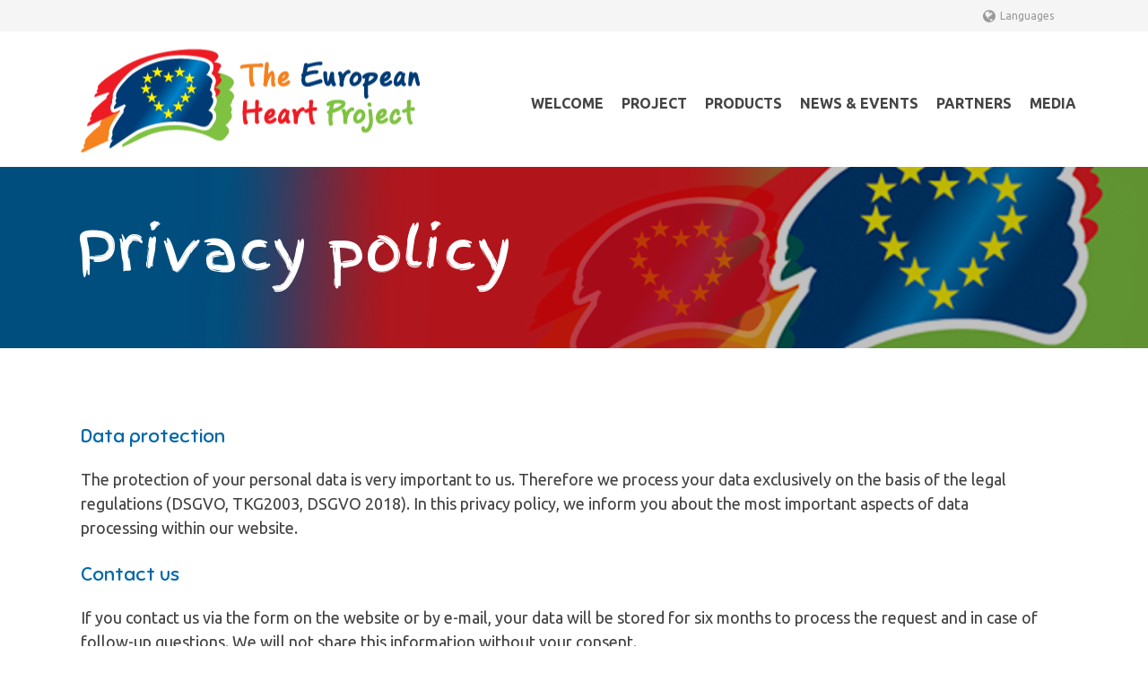

--- FILE ---
content_type: text/html; charset=UTF-8
request_url: https://european-heart.eu/privacy/
body_size: 18259
content:
<!DOCTYPE html>
<html lang="en-US" >
<head>
		<meta charset="UTF-8" /><meta name="viewport" content="width=device-width, initial-scale=1.0, minimum-scale=1.0, maximum-scale=1.0, user-scalable=0" /><meta http-equiv="X-UA-Compatible" content="IE=edge,chrome=1" /><meta name="format-detection" content="telephone=no"><title>Privacy policy &#8211; The European Heart</title>
<script type="text/javascript">var ajaxurl = "https://european-heart.eu/wp-admin/admin-ajax.php";</script><meta name='robots' content='max-image-preview:large' />
<link rel="alternate" hreflang="en" href="https://european-heart.eu/privacy/" />
<link rel="alternate" hreflang="el" href="https://european-heart.eu/privacy/?lang=el" />
<link rel="alternate" hreflang="de" href="https://european-heart.eu/privacy/?lang=de" />
<link rel="alternate" hreflang="fr" href="https://european-heart.eu/privacy/?lang=fr" />
<link rel="alternate" hreflang="sv" href="https://european-heart.eu/privacy/?lang=sv" />
<link rel="alternate" hreflang="x-default" href="https://european-heart.eu/privacy/" />

		<style id="critical-path-css" type="text/css">
			/* non cached */ body,html{width:100%;height:100%;margin:0;padding:0}.page-preloader{top:0;left:0;z-index:999;position:fixed;height:100%;width:100%;text-align:center}.preloader-preview-area{animation-delay:-.2s;top:50%;-ms-transform:translateY(100%);transform:translateY(100%);margin-top:10px;max-height:calc(50% - 20px);opacity:1;width:100%;text-align:center;position:absolute}.preloader-logo{max-width:90%;top:50%;-ms-transform:translateY(-100%);transform:translateY(-100%);margin:-10px auto 0 auto;max-height:calc(50% - 20px);opacity:1;position:relative}.ball-pulse>div{width:15px;height:15px;border-radius:100%;margin:2px;animation-fill-mode:both;display:inline-block;animation:ball-pulse .75s infinite cubic-bezier(.2,.68,.18,1.08)}.ball-pulse>div:nth-child(1){animation-delay:-.36s}.ball-pulse>div:nth-child(2){animation-delay:-.24s}.ball-pulse>div:nth-child(3){animation-delay:-.12s}@keyframes ball-pulse{0%{transform:scale(1);opacity:1}45%{transform:scale(.1);opacity:.7}80%{transform:scale(1);opacity:1}}.ball-clip-rotate-pulse{position:relative;-ms-transform:translateY(-15px) translateX(-10px);transform:translateY(-15px) translateX(-10px);display:inline-block}.ball-clip-rotate-pulse>div{animation-fill-mode:both;position:absolute;top:0;left:0;border-radius:100%}.ball-clip-rotate-pulse>div:first-child{height:36px;width:36px;top:7px;left:-7px;animation:ball-clip-rotate-pulse-scale 1s 0s cubic-bezier(.09,.57,.49,.9) infinite}.ball-clip-rotate-pulse>div:last-child{position:absolute;width:50px;height:50px;left:-16px;top:-2px;background:0 0;border:2px solid;animation:ball-clip-rotate-pulse-rotate 1s 0s cubic-bezier(.09,.57,.49,.9) infinite;animation-duration:1s}@keyframes ball-clip-rotate-pulse-rotate{0%{transform:rotate(0) scale(1)}50%{transform:rotate(180deg) scale(.6)}100%{transform:rotate(360deg) scale(1)}}@keyframes ball-clip-rotate-pulse-scale{30%{transform:scale(.3)}100%{transform:scale(1)}}@keyframes square-spin{25%{transform:perspective(100px) rotateX(180deg) rotateY(0)}50%{transform:perspective(100px) rotateX(180deg) rotateY(180deg)}75%{transform:perspective(100px) rotateX(0) rotateY(180deg)}100%{transform:perspective(100px) rotateX(0) rotateY(0)}}.square-spin{display:inline-block}.square-spin>div{animation-fill-mode:both;width:50px;height:50px;animation:square-spin 3s 0s cubic-bezier(.09,.57,.49,.9) infinite}.cube-transition{position:relative;-ms-transform:translate(-25px,-25px);transform:translate(-25px,-25px);display:inline-block}.cube-transition>div{animation-fill-mode:both;width:15px;height:15px;position:absolute;top:-5px;left:-5px;animation:cube-transition 1.6s 0s infinite ease-in-out}.cube-transition>div:last-child{animation-delay:-.8s}@keyframes cube-transition{25%{transform:translateX(50px) scale(.5) rotate(-90deg)}50%{transform:translate(50px,50px) rotate(-180deg)}75%{transform:translateY(50px) scale(.5) rotate(-270deg)}100%{transform:rotate(-360deg)}}.ball-scale>div{border-radius:100%;margin:2px;animation-fill-mode:both;display:inline-block;height:60px;width:60px;animation:ball-scale 1s 0s ease-in-out infinite}@keyframes ball-scale{0%{transform:scale(0)}100%{transform:scale(1);opacity:0}}.line-scale>div{animation-fill-mode:both;display:inline-block;width:5px;height:50px;border-radius:2px;margin:2px}.line-scale>div:nth-child(1){animation:line-scale 1s -.5s infinite cubic-bezier(.2,.68,.18,1.08)}.line-scale>div:nth-child(2){animation:line-scale 1s -.4s infinite cubic-bezier(.2,.68,.18,1.08)}.line-scale>div:nth-child(3){animation:line-scale 1s -.3s infinite cubic-bezier(.2,.68,.18,1.08)}.line-scale>div:nth-child(4){animation:line-scale 1s -.2s infinite cubic-bezier(.2,.68,.18,1.08)}.line-scale>div:nth-child(5){animation:line-scale 1s -.1s infinite cubic-bezier(.2,.68,.18,1.08)}@keyframes line-scale{0%{transform:scaley(1)}50%{transform:scaley(.4)}100%{transform:scaley(1)}}.ball-scale-multiple{position:relative;-ms-transform:translateY(30px);transform:translateY(30px);display:inline-block}.ball-scale-multiple>div{border-radius:100%;animation-fill-mode:both;margin:2px;position:absolute;left:-30px;top:0;opacity:0;margin:0;width:50px;height:50px;animation:ball-scale-multiple 1s 0s linear infinite}.ball-scale-multiple>div:nth-child(2){animation-delay:-.2s}.ball-scale-multiple>div:nth-child(3){animation-delay:-.2s}@keyframes ball-scale-multiple{0%{transform:scale(0);opacity:0}5%{opacity:1}100%{transform:scale(1);opacity:0}}.ball-pulse-sync{display:inline-block}.ball-pulse-sync>div{width:15px;height:15px;border-radius:100%;margin:2px;animation-fill-mode:both;display:inline-block}.ball-pulse-sync>div:nth-child(1){animation:ball-pulse-sync .6s -.21s infinite ease-in-out}.ball-pulse-sync>div:nth-child(2){animation:ball-pulse-sync .6s -.14s infinite ease-in-out}.ball-pulse-sync>div:nth-child(3){animation:ball-pulse-sync .6s -70ms infinite ease-in-out}@keyframes ball-pulse-sync{33%{transform:translateY(10px)}66%{transform:translateY(-10px)}100%{transform:translateY(0)}}.transparent-circle{display:inline-block;border-top:.5em solid rgba(255,255,255,.2);border-right:.5em solid rgba(255,255,255,.2);border-bottom:.5em solid rgba(255,255,255,.2);border-left:.5em solid #fff;transform:translateZ(0);animation:transparent-circle 1.1s infinite linear;width:50px;height:50px;border-radius:50%}.transparent-circle:after{border-radius:50%;width:10em;height:10em}@keyframes transparent-circle{0%{transform:rotate(0)}100%{transform:rotate(360deg)}}.ball-spin-fade-loader{position:relative;top:-10px;left:-10px;display:inline-block}.ball-spin-fade-loader>div{width:15px;height:15px;border-radius:100%;margin:2px;animation-fill-mode:both;position:absolute;animation:ball-spin-fade-loader 1s infinite linear}.ball-spin-fade-loader>div:nth-child(1){top:25px;left:0;animation-delay:-.84s;-webkit-animation-delay:-.84s}.ball-spin-fade-loader>div:nth-child(2){top:17.05px;left:17.05px;animation-delay:-.72s;-webkit-animation-delay:-.72s}.ball-spin-fade-loader>div:nth-child(3){top:0;left:25px;animation-delay:-.6s;-webkit-animation-delay:-.6s}.ball-spin-fade-loader>div:nth-child(4){top:-17.05px;left:17.05px;animation-delay:-.48s;-webkit-animation-delay:-.48s}.ball-spin-fade-loader>div:nth-child(5){top:-25px;left:0;animation-delay:-.36s;-webkit-animation-delay:-.36s}.ball-spin-fade-loader>div:nth-child(6){top:-17.05px;left:-17.05px;animation-delay:-.24s;-webkit-animation-delay:-.24s}.ball-spin-fade-loader>div:nth-child(7){top:0;left:-25px;animation-delay:-.12s;-webkit-animation-delay:-.12s}.ball-spin-fade-loader>div:nth-child(8){top:17.05px;left:-17.05px;animation-delay:0s;-webkit-animation-delay:0s}@keyframes ball-spin-fade-loader{50%{opacity:.3;transform:scale(.4)}100%{opacity:1;transform:scale(1)}}		</style>

		<link rel='dns-prefetch' href='//s.w.org' />
<link rel="alternate" type="application/rss+xml" title="The European Heart &raquo; Feed" href="https://european-heart.eu/feed/" />
<link rel="alternate" type="application/rss+xml" title="The European Heart &raquo; Comments Feed" href="https://european-heart.eu/comments/feed/" />

<link rel="shortcut icon" href="//european-heart.eu/wp-content/uploads/2021/06/europeanheart_flag-favicon.png"  />
<script type="text/javascript">window.abb = {};php = {};window.PHP = {};PHP.ajax = "https://european-heart.eu/wp-admin/admin-ajax.php";PHP.wp_p_id = "5402";var mk_header_parallax, mk_banner_parallax, mk_page_parallax, mk_footer_parallax, mk_body_parallax;var mk_images_dir = "https://european-heart.eu/wp-content/themes/jupiter/assets/images",mk_theme_js_path = "https://european-heart.eu/wp-content/themes/jupiter/assets/js",mk_theme_dir = "https://european-heart.eu/wp-content/themes/jupiter",mk_captcha_placeholder = "Enter Captcha",mk_captcha_invalid_txt = "Invalid. Try again.",mk_captcha_correct_txt = "Captcha correct.",mk_responsive_nav_width = 1140,mk_vertical_header_back = "Back",mk_vertical_header_anim = "1",mk_check_rtl = true,mk_grid_width = 1140,mk_ajax_search_option = "disable",mk_preloader_bg_color = "#0067a7",mk_accent_color = "#0067a7",mk_go_to_top =  "true",mk_smooth_scroll =  "true",mk_preloader_bar_color = "#0067a7",mk_preloader_logo = "//european-heart.eu/wp-content/uploads/2021/04/european-heart-preloader.png";var mk_header_parallax = false,mk_banner_parallax = false,mk_footer_parallax = false,mk_body_parallax = false,mk_no_more_posts = "No More Posts",mk_typekit_id   = "",mk_google_fonts = ["Ubuntu:100italic,200italic,300italic,400italic,500italic,600italic,700italic,800italic,900italic,100,200,300,400,500,600,700,800,900:greek","Sniglet:100italic,200italic,300italic,400italic,500italic,600italic,700italic,800italic,900italic,100,200,300,400,500,600,700,800,900:greek","Roboto:100italic,200italic,300italic,400italic,500italic,600italic,700italic,800italic,900italic,100,200,300,400,500,600,700,800,900"],mk_global_lazyload = true;</script><link rel='stylesheet' id='wp-block-library-css'  href='https://european-heart.eu/wp-includes/css/dist/block-library/style.min.css?ver=5.7.2' type='text/css' media='all' />
<link rel='stylesheet' id='wp-block-library-theme-css'  href='https://european-heart.eu/wp-includes/css/dist/block-library/theme.min.css?ver=5.7.2' type='text/css' media='all' />
<link rel='stylesheet' id='rs-plugin-settings-css'  href='https://european-heart.eu/wp-content/plugins/revslider/public/assets/css/rs6.css?ver=6.3.6' type='text/css' media='all' />
<style id='rs-plugin-settings-inline-css' type='text/css'>
#rs-demo-id {}
</style>
<link rel='stylesheet' id='theme-styles-css'  href='https://european-heart.eu/wp-content/themes/jupiter/assets/stylesheet/min/full-styles.6.9.0.css?ver=1624349498' type='text/css' media='all' />
<style id='theme-styles-inline-css' type='text/css'>

			#wpadminbar {
				-webkit-backface-visibility: hidden;
				backface-visibility: hidden;
				-webkit-perspective: 1000;
				-ms-perspective: 1000;
				perspective: 1000;
				-webkit-transform: translateZ(0px);
				-ms-transform: translateZ(0px);
				transform: translateZ(0px);
			}
			@media screen and (max-width: 600px) {
				#wpadminbar {
					position: fixed !important;
				}
			}
		
body { background-color:#fff; } .hb-custom-header #mk-page-introduce, .mk-header { background-size:cover;-webkit-background-size:cover;-moz-background-size:cover; } .hb-custom-header > div, .mk-header-bg { background-color:#fff; } .mk-classic-nav-bg { background-color:#fff; } .master-holder-bg { } #mk-footer { background-color:#f5f5f5; } #mk-boxed-layout { -webkit-box-shadow:0 0 0px rgba(0, 0, 0, 0); -moz-box-shadow:0 0 0px rgba(0, 0, 0, 0); box-shadow:0 0 0px rgba(0, 0, 0, 0); } .mk-news-tab .mk-tabs-tabs .is-active a, .mk-fancy-title.pattern-style span, .mk-fancy-title.pattern-style.color-gradient span:after, .page-bg-color { background-color:; } .page-title { font-size:20px; color:#4d4d4d; text-transform:uppercase; font-weight:400; letter-spacing:2px; } .page-subtitle { font-size:14px; line-height:100%; color:#a3a3a3; font-size:14px; text-transform:none; } .header-style-1 .mk-header-padding-wrapper, .header-style-2 .mk-header-padding-wrapper, .header-style-3 .mk-header-padding-wrapper { padding-top:186px; } .mk-process-steps[max-width~="950px"] ul::before { display:none !important; } .mk-process-steps[max-width~="950px"] li { margin-bottom:30px !important; width:100% !important; text-align:center; } .mk-event-countdown-ul[max-width~="750px"] li { width:90%; display:block; margin:0 auto 15px; } body { font-family:Arial, Helvetica, sans-serif } body, .main-navigation-ul, .mk-vm-menuwrapper, .mk-button { font-family:Ubuntu } h3 { font-family:Sniglet } .mk-blog-container .mk-blog-meta .the-title, .post .blog-single-title, .mk-blog-hero .content-holder .the-title, .blog-blockquote-content, .blog-twitter-content { font-family:Roboto } @font-face { font-family:'star'; src:url('https://european-heart.eu/wp-content/themes/jupiter/assets/stylesheet/fonts/star/font.eot'); src:url('https://european-heart.eu/wp-content/themes/jupiter/assets/stylesheet/fonts/star/font.eot?#iefix') format('embedded-opentype'), url('https://european-heart.eu/wp-content/themes/jupiter/assets/stylesheet/fonts/star/font.woff') format('woff'), url('https://european-heart.eu/wp-content/themes/jupiter/assets/stylesheet/fonts/star/font.ttf') format('truetype'), url('https://european-heart.eu/wp-content/themes/jupiter/assets/stylesheet/fonts/star/font.svg#star') format('svg'); font-weight:normal; font-style:normal; } @font-face { font-family:'WooCommerce'; src:url('https://european-heart.eu/wp-content/themes/jupiter/assets/stylesheet/fonts/woocommerce/font.eot'); src:url('https://european-heart.eu/wp-content/themes/jupiter/assets/stylesheet/fonts/woocommerce/font.eot?#iefix') format('embedded-opentype'), url('https://european-heart.eu/wp-content/themes/jupiter/assets/stylesheet/fonts/woocommerce/font.woff') format('woff'), url('https://european-heart.eu/wp-content/themes/jupiter/assets/stylesheet/fonts/woocommerce/font.ttf') format('truetype'), url('https://european-heart.eu/wp-content/themes/jupiter/assets/stylesheet/fonts/woocommerce/font.svg#WooCommerce') format('svg'); font-weight:normal; font-style:normal; }@import url('https://fonts.googleapis.com/css2?family=Comfortaa&display=swap'); .mk-tweet-list.light li { background-color:transparent; border:none; } .mk-tweet-list.light li:first-child { border-bottom:1px solid rgba(255, 255, 255, 0.6); } #contact_info-2 ul li i { color:#fff; } .mk-tweet-list.light li:after { display:none; } .mk-tweet-list.light li:before { background:transparent; color:#fff !important; -webkit-text-fill-color:inherit; } .wpcf7 select, .wpcf7 .wpcf7-text { width:45%; display:inline-block; float:left; margin:10px 14px 10px 0; background-color:#f4fbfb !important; border:1px solid #e3e3e3; height:50px; } .wpcf7 select { margin-bottom:0; margin-top:30px!important; } .wpcf7-submit { background-color:#8cd0d3; color:#fff; border:none; margin-top:20px; padding:16px 25px; border-radius:0; } .wpcf7-submit:hover{ background-color:#72d5e7; } .menu-hover-style-1 .main-navigation-ul > li.wel-nav.menu-item > a.menu-item-link:hover, .menu-hover-style-1 .main-navigation-ul > li.wel-nav.menu-item:hover > a.menu-item-link, .menu-hover-style-1 .main-navigation-ul > li.wel-nav.current-menu-item > a.menu-item-link, .menu-hover-style-1 .main-navigation-ul > li.current-menu-ancestor > a.menu-item-link, .menu-hover-style-2 .main-navigation-ul > li.wel-nav.menu-item > a.menu-item-link:hover, .menu-hover-style-2 .main-navigation-ul > li.wel-nav.menu-item:hover > a.menu-item-link, .menu-hover-style-2 .main-navigation-ul > li.current-menu-item > a.menu-item-link, .menu-hover-style-2 .main-navigation-ul > li.current-menu-ancestor > a.menu-item-link, .menu-hover-style-1.mk-vm-menuwrapper li.wel-nav.menu-item > a:hover, .menu-hover-style-1.mk-vm-menuwrapper li.wel-nav.menu-item:hover > a, .menu-hover-style-1.mk-vm-menuwrapper li.current-menu-item > a, .menu-hover-style-1.mk-vm-menuwrapper li.current-menu-ancestor > a, .menu-hover-style-2.mk-vm-menuwrapper li.wel-nav.menu-item > a:hover, .menu-hover-style-2.mk-vm-menuwrapper li.wel-nav.menu-item :hover > a, .menu-hover-style-2.mk-vm-menuwrapper li.current-menu-item > a, .menu-hover-style-2.mk-vm-menuwrapper li.current-menu-ancestor > a { border-top-color:#0067a7 !important; color:#0067a7 !important; } .menu-hover-style-1 .main-navigation-ul > li.project-nav.menu-item > a.menu-item-link:hover, .menu-hover-style-1 .main-navigation-ul > li.project-nav.menu-item:hover > a.menu-item-link, .menu-hover-style-1 .main-navigation-ul > li.project-nav.current-menu-item > a.menu-item-link, .menu-hover-style-1 .main-navigation-ul > li.current-menu-ancestor > a.menu-item-link, .menu-hover-style-2 .main-navigation-ul > li.project-nav.menu-item > a.menu-item-link:hover, .menu-hover-style-2 .main-navigation-ul > li.project-nav.menu-item:hover > a.menu-item-link, .menu-hover-style-2 .main-navigation-ul > li.current-menu-item > a.menu-item-link, .menu-hover-style-2 .main-navigation-ul > li.current-menu-ancestor > a.menu-item-link, .menu-hover-style-1.mk-vm-menuwrapper li.project-nav.menu-item > a:hover, .menu-hover-style-1.mk-vm-menuwrapper li.project-nav.menu-item:hover > a, .menu-hover-style-1.mk-vm-menuwrapper li.current-menu-item > a, .menu-hover-style-1.mk-vm-menuwrapper li.current-menu-ancestor > a, .menu-hover-style-2.mk-vm-menuwrapper li.project-nav.menu-item > a:hover, .menu-hover-style-2.mk-vm-menuwrapper li.project-nav.menu-item :hover > a, .menu-hover-style-2.mk-vm-menuwrapper li.current-menu-item > a, .menu-hover-style-2.mk-vm-menuwrapper li.current-menu-ancestor > a { border-top-color:#7fc241 !important; color:#7fc241 !important; } .menu-hover-style-1 .main-navigation-ul > li.product-nav.menu-item > a.menu-item-link:hover, .menu-hover-style-1 .main-navigation-ul > li.product-nav.menu-item:hover > a.menu-item-link, .menu-hover-style-1 .main-navigation-ul > li.product-nav.current-menu-item > a.menu-item-link, .menu-hover-style-1 .main-navigation-ul > li.current-menu-ancestor > a.menu-item-link, .menu-hover-style-2 .main-navigation-ul > li.product-nav.menu-item > a.menu-item-link:hover, .menu-hover-style-2 .main-navigation-ul > li.product-nav.menu-item:hover > a.menu-item-link, .menu-hover-style-2 .main-navigation-ul > li.current-menu-item > a.menu-item-link, .menu-hover-style-2 .main-navigation-ul > li.current-menu-ancestor > a.menu-item-link, .menu-hover-style-1.mk-vm-menuwrapper li.product-nav.menu-item > a:hover, .menu-hover-style-1.mk-vm-menuwrapper li.product-nav.menu-item:hover > a, .menu-hover-style-1.mk-vm-menuwrapper li.current-menu-item > a, .menu-hover-style-1.mk-vm-menuwrapper li.current-menu-ancestor > a, .menu-hover-style-2.mk-vm-menuwrapper li.product-nav.menu-item > a:hover, .menu-hover-style-2.mk-vm-menuwrapper li.product-nav.menu-item :hover > a, .menu-hover-style-2.mk-vm-menuwrapper li.current-menu-item > a, .menu-hover-style-2.mk-vm-menuwrapper li.current-menu-ancestor > a { border-top-color:#ed1c24 !important; color:#ed1c24 !important; } .menu-hover-style-1 .main-navigation-ul > li.news-nav.menu-item > a.menu-item-link:hover, .menu-hover-style-1 .main-navigation-ul > li.news-nav.menu-item:hover > a.menu-item-link, .menu-hover-style-1 .main-navigation-ul > li.news-nav.current-menu-item > a.menu-item-link, .menu-hover-style-1 .main-navigation-ul > li.current-menu-ancestor > a.menu-item-link, .menu-hover-style-2 .main-navigation-ul > li.news-nav.menu-item > a.menu-item-link:hover, .menu-hover-style-2 .main-navigation-ul > li.news-nav.menu-item:hover > a.menu-item-link, .menu-hover-style-2 .main-navigation-ul > li.current-menu-item > a.menu-item-link, .menu-hover-style-2 .main-navigation-ul > li.current-menu-ancestor > a.menu-item-link, .menu-hover-style-1.mk-vm-menuwrapper li.news-nav.menu-item > a:hover, .menu-hover-style-1.mk-vm-menuwrapper li.news-nav.menu-item:hover > a, .menu-hover-style-1.mk-vm-menuwrapper li.current-menu-item > a, .menu-hover-style-1.mk-vm-menuwrapper li.current-menu-ancestor > a, .menu-hover-style-2.mk-vm-menuwrapper li.news-nav.menu-item > a:hover, .menu-hover-style-2.mk-vm-menuwrapper li.news-nav.menu-item :hover > a, .menu-hover-style-2.mk-vm-menuwrapper li.current-menu-item > a, .menu-hover-style-2.mk-vm-menuwrapper li.current-menu-ancestor > a { border-top-color:#f58220 !important; color:#f58220 !important; } .menu-hover-style-1 .main-navigation-ul > li.partners-nav.menu-item > a.menu-item-link:hover, .menu-hover-style-1 .main-navigation-ul > li.partners-nav.menu-item:hover > a.menu-item-link, .menu-hover-style-1 .main-navigation-ul > li.partners-nav.current-menu-item > a.menu-item-link, .menu-hover-style-1 .main-navigation-ul > li.current-menu-ancestor > a.menu-item-link, .menu-hover-style-2 .main-navigation-ul > li.partners-nav.menu-item > a.menu-item-link:hover, .menu-hover-style-2 .main-navigation-ul > li.partners-nav.menu-item:hover > a.menu-item-link, .menu-hover-style-2 .main-navigation-ul > li.current-menu-item > a.menu-item-link, .menu-hover-style-2 .main-navigation-ul > li.current-menu-ancestor > a.menu-item-link, .menu-hover-style-1.mk-vm-menuwrapper li.partners-nav.menu-item > a:hover, .menu-hover-style-1.mk-vm-menuwrapper li.partners-nav.menu-item:hover > a, .menu-hover-style-1.mk-vm-menuwrapper li.current-menu-item > a, .menu-hover-style-1.mk-vm-menuwrapper li.current-menu-ancestor > a, .menu-hover-style-2.mk-vm-menuwrapper li.partners-nav.menu-item > a:hover, .menu-hover-style-2.mk-vm-menuwrapper li.partners-nav.menu-item :hover > a, .menu-hover-style-2.mk-vm-menuwrapper li.current-menu-item > a, .menu-hover-style-2.mk-vm-menuwrapper li.current-menu-ancestor > a { border-top-color:#0067a7 !important; color:#0067a7 !important; } .menu-hover-style-1 .main-navigation-ul > li.media-nav.menu-item > a.menu-item-link:hover, .menu-hover-style-1 .main-navigation-ul > li.media-nav.menu-item:hover > a.menu-item-link, .menu-hover-style-1 .main-navigation-ul > li.media-nav.current-menu-item > a.menu-item-link, .menu-hover-style-1 .main-navigation-ul > li.current-menu-ancestor > a.menu-item-link, .menu-hover-style-2 .main-navigation-ul > li.media-nav.menu-item > a.menu-item-link:hover, .menu-hover-style-2 .main-navigation-ul > li.media-nav.menu-item:hover > a.menu-item-link, .menu-hover-style-2 .main-navigation-ul > li.current-menu-item > a.menu-item-link, .menu-hover-style-2 .main-navigation-ul > li.current-menu-ancestor > a.menu-item-link, .menu-hover-style-1.mk-vm-menuwrapper li.media-nav.menu-item > a:hover, .menu-hover-style-1.mk-vm-menuwrapper li.media-nav.menu-item:hover > a, .menu-hover-style-1.mk-vm-menuwrapper li.current-menu-item > a, .menu-hover-style-1.mk-vm-menuwrapper li.current-menu-ancestor > a, .menu-hover-style-2.mk-vm-menuwrapper li.media-nav.menu-item > a:hover, .menu-hover-style-2.mk-vm-menuwrapper li.media-nav.menu-item :hover > a, .menu-hover-style-2.mk-vm-menuwrapper li.current-menu-item > a, .menu-hover-style-2.mk-vm-menuwrapper li.current-menu-ancestor > a { border-top-color:#ed1c24 !important; color:#ed1c24 !important; } #mk-tabs .wpb_tabs_nav a { color:#0067a7!important; } .menu { display:block ruby!important; text-align:center!important; } .mk-accordion.simple-style .mk-accordion-tab { font-size:17px !important; } :lang(el) .mk-fancy-title p { font-family:'Comfortaa', cursive !important; } :lang(el) .rs-layer { font-family:'Comfortaa', cursive !important; }
</style>
<link rel='stylesheet' id='mkhb-render-css'  href='https://european-heart.eu/wp-content/themes/jupiter/header-builder/includes/assets/css/mkhb-render.css?ver=6.9.0' type='text/css' media='all' />
<link rel='stylesheet' id='mkhb-row-css'  href='https://european-heart.eu/wp-content/themes/jupiter/header-builder/includes/assets/css/mkhb-row.css?ver=6.9.0' type='text/css' media='all' />
<link rel='stylesheet' id='mkhb-column-css'  href='https://european-heart.eu/wp-content/themes/jupiter/header-builder/includes/assets/css/mkhb-column.css?ver=6.9.0' type='text/css' media='all' />
<link rel='stylesheet' id='js_composer_front-css'  href='https://european-heart.eu/wp-content/plugins/js_composer_theme/assets/css/js_composer.min.css?ver=6.5.0' type='text/css' media='all' />
<link rel='stylesheet' id='theme-options-css'  href='https://european-heart.eu/wp-content/uploads/mk_assets/theme-options-production-1700477816.css?ver=1700477809' type='text/css' media='all' />
<link rel='stylesheet' id='jupiter-donut-shortcodes-css'  href='https://european-heart.eu/wp-content/plugins/jupiter-donut/assets/css/shortcodes-styles.min.css?ver=1.3.0' type='text/css' media='all' />
<link rel='stylesheet' id='mk-style-css'  href='https://european-heart.eu/wp-content/themes/jupiter-child/style.css?ver=5.7.2' type='text/css' media='all' />
<script type='text/javascript' data-noptimize='' data-no-minify='' src='https://european-heart.eu/wp-content/themes/jupiter/assets/js/plugins/wp-enqueue/webfontloader.js?ver=5.7.2' id='mk-webfontloader-js'></script>
<script type='text/javascript' id='mk-webfontloader-js-after'>
WebFontConfig = {
	timeout: 2000
}

if ( mk_typekit_id.length > 0 ) {
	WebFontConfig.typekit = {
		id: mk_typekit_id
	}
}

if ( mk_google_fonts.length > 0 ) {
	WebFontConfig.google = {
		families:  mk_google_fonts
	}
}

if ( (mk_google_fonts.length > 0 || mk_typekit_id.length > 0) && navigator.userAgent.indexOf("Speed Insights") == -1) {
	WebFont.load( WebFontConfig );
}
		
</script>
<script type='text/javascript' src='https://european-heart.eu/wp-includes/js/jquery/jquery.min.js?ver=3.5.1' id='jquery-core-js'></script>
<script type='text/javascript' src='https://european-heart.eu/wp-includes/js/jquery/jquery-migrate.min.js?ver=3.3.2' id='jquery-migrate-js'></script>
<script type='text/javascript' id='jquery-remove-uppercase-accents-js-extra'>
/* <![CDATA[ */
var rua = {"accents":[{"original":"\u0386\u0399","convert":"\u0391\u03aa"},{"original":"\u0386\u03a5","convert":"\u0391\u03ab"},{"original":"\u0388\u0399","convert":"\u0395\u03aa"},{"original":"\u038c\u0399","convert":"\u039f\u03aa"},{"original":"\u0388\u03a5","convert":"\u0395\u03ab"},{"original":"\u038c\u03a5","convert":"\u039f\u03ab"},{"original":"\u03ac\u03b9","convert":"\u03b1\u03ca"},{"original":"\u03ad\u03b9","convert":"\u03b5\u03ca"},{"original":"\u0386\u03c5","convert":"\u03b1\u03cb"},{"original":"\u03ac\u03c5","convert":"\u03b1\u03cb"},{"original":"\u03cc\u03b9","convert":"\u03bf\u03ca"},{"original":"\u0388\u03c5","convert":"\u03b5\u03cb"},{"original":"\u03ad\u03c5","convert":"\u03b5\u03cb"},{"original":"\u03cc\u03c5","convert":"\u03bf\u03cb"},{"original":"\u038c\u03c5","convert":"\u03bf\u03cb"},{"original":"\u0386","convert":"\u0391"},{"original":"\u03ac","convert":"\u03b1"},{"original":"\u0388","convert":"\u0395"},{"original":"\u03ad","convert":"\u03b5"},{"original":"\u0389","convert":"\u0397"},{"original":"\u03ae","convert":"\u03b7"},{"original":"\u038a","convert":"\u0399"},{"original":"\u03aa","convert":"\u0399"},{"original":"\u03af","convert":"\u03b9"},{"original":"\u0390","convert":"\u03ca"},{"original":"\u038c","convert":"\u039f"},{"original":"\u03cc","convert":"\u03bf"},{"original":"\u038e","convert":"\u03a5"},{"original":"\u03cd","convert":"\u03c5"},{"original":"\u03b0","convert":"\u03cb"},{"original":"\u038f","convert":"\u03a9"},{"original":"\u03ce","convert":"\u03c9"}],"selectors":"","selAction":""};
/* ]]> */
</script>
<script type='text/javascript' src='https://european-heart.eu/wp-content/plugins/remove-uppercase-accents/js/jquery.remove-uppercase-accents.js?ver=5.7.2' id='jquery-remove-uppercase-accents-js'></script>
<script type='text/javascript' src='https://european-heart.eu/wp-content/plugins/revslider/public/assets/js/rbtools.min.js?ver=6.3.6' id='tp-tools-js'></script>
<script type='text/javascript' src='https://european-heart.eu/wp-content/plugins/revslider/public/assets/js/rs6.min.js?ver=6.3.6' id='revmin-js'></script>
<link rel="https://api.w.org/" href="https://european-heart.eu/wp-json/" /><link rel="alternate" type="application/json" href="https://european-heart.eu/wp-json/wp/v2/pages/5402" /><link rel="EditURI" type="application/rsd+xml" title="RSD" href="https://european-heart.eu/xmlrpc.php?rsd" />
<link rel="wlwmanifest" type="application/wlwmanifest+xml" href="https://european-heart.eu/wp-includes/wlwmanifest.xml" /> 
<meta name="generator" content="WordPress 5.7.2" />
<link rel="canonical" href="https://european-heart.eu/privacy/" />
<link rel='shortlink' href='https://european-heart.eu/?p=5402' />
<link rel="alternate" type="application/json+oembed" href="https://european-heart.eu/wp-json/oembed/1.0/embed?url=https%3A%2F%2Feuropean-heart.eu%2Fprivacy%2F" />
<link rel="alternate" type="text/xml+oembed" href="https://european-heart.eu/wp-json/oembed/1.0/embed?url=https%3A%2F%2Feuropean-heart.eu%2Fprivacy%2F&#038;format=xml" />
<meta name="generator" content="WPML ver:4.8.6 stt:1,4,3,13,51;" />
<meta itemprop="author" content="PTI" /><meta itemprop="datePublished" content="September 14, 2018" /><meta itemprop="dateModified" content="October 24, 2021" /><meta itemprop="publisher" content="The European Heart" /><script> var isTest = false; </script><meta name="generator" content="Powered by WPBakery Page Builder - drag and drop page builder for WordPress."/>
<meta name="generator" content="Powered by Slider Revolution 6.3.6 - responsive, Mobile-Friendly Slider Plugin for WordPress with comfortable drag and drop interface." />
<script type="text/javascript">function setREVStartSize(e){
			//window.requestAnimationFrame(function() {				 
				window.RSIW = window.RSIW===undefined ? window.innerWidth : window.RSIW;	
				window.RSIH = window.RSIH===undefined ? window.innerHeight : window.RSIH;	
				try {								
					var pw = document.getElementById(e.c).parentNode.offsetWidth,
						newh;
					pw = pw===0 || isNaN(pw) ? window.RSIW : pw;
					e.tabw = e.tabw===undefined ? 0 : parseInt(e.tabw);
					e.thumbw = e.thumbw===undefined ? 0 : parseInt(e.thumbw);
					e.tabh = e.tabh===undefined ? 0 : parseInt(e.tabh);
					e.thumbh = e.thumbh===undefined ? 0 : parseInt(e.thumbh);
					e.tabhide = e.tabhide===undefined ? 0 : parseInt(e.tabhide);
					e.thumbhide = e.thumbhide===undefined ? 0 : parseInt(e.thumbhide);
					e.mh = e.mh===undefined || e.mh=="" || e.mh==="auto" ? 0 : parseInt(e.mh,0);		
					if(e.layout==="fullscreen" || e.l==="fullscreen") 						
						newh = Math.max(e.mh,window.RSIH);					
					else{					
						e.gw = Array.isArray(e.gw) ? e.gw : [e.gw];
						for (var i in e.rl) if (e.gw[i]===undefined || e.gw[i]===0) e.gw[i] = e.gw[i-1];					
						e.gh = e.el===undefined || e.el==="" || (Array.isArray(e.el) && e.el.length==0)? e.gh : e.el;
						e.gh = Array.isArray(e.gh) ? e.gh : [e.gh];
						for (var i in e.rl) if (e.gh[i]===undefined || e.gh[i]===0) e.gh[i] = e.gh[i-1];
											
						var nl = new Array(e.rl.length),
							ix = 0,						
							sl;					
						e.tabw = e.tabhide>=pw ? 0 : e.tabw;
						e.thumbw = e.thumbhide>=pw ? 0 : e.thumbw;
						e.tabh = e.tabhide>=pw ? 0 : e.tabh;
						e.thumbh = e.thumbhide>=pw ? 0 : e.thumbh;					
						for (var i in e.rl) nl[i] = e.rl[i]<window.RSIW ? 0 : e.rl[i];
						sl = nl[0];									
						for (var i in nl) if (sl>nl[i] && nl[i]>0) { sl = nl[i]; ix=i;}															
						var m = pw>(e.gw[ix]+e.tabw+e.thumbw) ? 1 : (pw-(e.tabw+e.thumbw)) / (e.gw[ix]);					
						newh =  (e.gh[ix] * m) + (e.tabh + e.thumbh);
					}				
					if(window.rs_init_css===undefined) window.rs_init_css = document.head.appendChild(document.createElement("style"));					
					document.getElementById(e.c).height = newh+"px";
					window.rs_init_css.innerHTML += "#"+e.c+"_wrapper { height: "+newh+"px }";				
				} catch(e){
					console.log("Failure at Presize of Slider:" + e)
				}					   
			//});
		  };</script>
		<style type="text/css" id="wp-custom-css">
			.mr-btn {
	margin-right:3px;
}
.display-none{
	display: none;
}
.mk-header-toolbar-holder {
    float: right;
}

.mk-language-navigation li a {
margin: 5px 0px 0px 0px;
	padding-left:10px;
}

.mk-language-navigation li a .mk-lang-flag {
display:none;
}


.menu-footer-menu-container, .menu-footer-menu-sl-container, .menu-footer-menu-sk-container, 
.menu-footer-menu-el-container, .menu-footer-menu-de-container, .menu-footer-menu-hr-container, .menu-footer-menu-nl-container, .menu-footer-menu-fr-container{
	text-align:center; 
}


#menu-footer-menu li, #menu-footer-menu-sl li, #menu-footer-menu-el li, #menu-footer-menu-sk li, #menu-footer-menu-de li, #menu-footer-menu-hr li, #menu-footer-menu-nl li, #menu-footer-menu-fr li {
    padding: 0 10px;
    display: inline;
		font-size: 14px;
}



#lang_sel_list li a::before { 
    content: "/ ";
}

#icl_lang_sel_widget-2 {
	text-align: center;
}

#text-1 {
	margin-bottom: 3px !important;
}

#nav_menu-2 {
	margin-bottom: 0px !important;
}

/* footer 1st column end */

/* posts start */
.mk-blog-author {
	display:	none !important;
}

.mk-button--dimension-outline {
	border: 0px;
	background-color: #f4f4f4;
	letter-spacing: 0px;
}
.mk-button--dimension-outline:hover {
		color: #d71921 !important;
	background-color: #e9e9e9 !important;
}
.vc_btn3.vc_btn3-shape-rounded {
	-webkit-border-radius: 0px;
	-moz-border-radius: 0px;
	border-radius: 0px;
}
.mk-blog-thumbnail-item.content-align-right .item-wrapper {
    padding-top: 5px;
}

.the-title a {
    font-size: 24px;
    color: #009eda;
    font-weight: 400;
}

.the-title a:hover {
    color: #d71921;
}
.page-title {
    font-size: 35px;
    color: #006f98;
    text-transform: none;
    font-weight: 400;
    letter-spacing: 0px;
}

#mk-sidebar .widgettitle {
    text-transform: none !important;
    font-size: 25px !important;
    color: #009eda !important;
    font-weight: 300 !important;
}
/* posts end */

@media screen and (max-width: 768px) { 
	.page-title {
    text-align: center;
    }
}		</style>
		<meta name="generator" content="Jupiter Child Theme " /><style type="text/css" data-type="vc_custom-css">.master-holder strong {
    color: #023c61 !important; 
}
.mk-list-styles ul li {
    position: relative;
    margin: 0 0 20px 0;
    padding: 0 0 0 30px;
    line-height: 30px!important;
    font-size: 18px;
    color: #fff;
    font-weight: 300;
}</style><style type="text/css" data-type="vc_shortcodes-custom-css">.vc_custom_1565676631739{margin-bottom: 0px !important;}.vc_custom_1565676696857{margin-bottom: 0px !important;}.vc_custom_1565676737940{margin-bottom: 0px !important;}.vc_custom_1603904695259{margin-bottom: 0px !important;}.vc_custom_1624347496505{margin-bottom: 0px !important;}.vc_custom_1624347483905{margin-bottom: 0px !important;}.vc_custom_1565677155557{margin-bottom: 0px !important;}.vc_custom_1635082847825{margin-bottom: 0px !important;}</style><noscript><style> .wpb_animate_when_almost_visible { opacity: 1; }</style></noscript>	</head>

<body class="page-template-default page page-id-5402 wpb-js-composer js-comp-ver-6.5.0 vc_responsive" itemscope="itemscope" itemtype="https://schema.org/WebPage"  data-adminbar="">
	<div class="mk-body-loader-overlay page-preloader" style="background-color:#0067a7;"><img alt="The European Heart" class="preloader-logo" src="//european-heart.eu/wp-content/uploads/2021/04/european-heart-preloader.png" width="100" height="67" > <div class="preloader-preview-area">  <div class="ball-clip-rotate-pulse">
                            <div style="background-color: #ffffff"></div>
                            <div style="border-color: #ffffff transparent #ffffff transparent;"></div>
                        </div>  </div></div>
	<!-- Target for scroll anchors to achieve native browser bahaviour + possible enhancements like smooth scrolling -->
	<div id="top-of-page"></div>

		<div id="mk-boxed-layout">

			<div id="mk-theme-container" >

				 
    <header data-height='150'
                data-sticky-height='150'
                data-responsive-height='150'
                data-transparent-skin=''
                data-header-style='1'
                data-sticky-style='fixed'
                data-sticky-offset='header' id="mk-header-1" class="mk-header header-style-1 header-align-left  toolbar-true menu-hover-1 sticky-style-fixed mk-background-stretch boxed-header " role="banner" itemscope="itemscope" itemtype="https://schema.org/WPHeader" >
                    <div class="mk-header-holder">
                                
<div class="mk-header-toolbar">

			<div class="mk-grid header-grid">
	
		<div class="mk-header-toolbar-holder">

		<div class="mk-language-nav pull-right"><a href="#"><svg  class="mk-svg-icon" data-name="mk-icon-globe" data-cacheid="icon-6970c9755fd67" style=" height:16px; width: 13.714285714286px; "  xmlns="http://www.w3.org/2000/svg" viewBox="0 0 1536 1792"><path d="M768 128q209 0 385.5 103t279.5 279.5 103 385.5-103 385.5-279.5 279.5-385.5 103-385.5-103-279.5-279.5-103-385.5 103-385.5 279.5-279.5 385.5-103zm274 521q-2 1-9.5 9.5t-13.5 9.5q2 0 4.5-5t5-11 3.5-7q6-7 22-15 14-6 52-12 34-8 51 11-2-2 9.5-13t14.5-12q3-2 15-4.5t15-7.5l2-22q-12 1-17.5-7t-6.5-21q0 2-6 8 0-7-4.5-8t-11.5 1-9 1q-10-3-15-7.5t-8-16.5-4-15q-2-5-9.5-10.5t-9.5-10.5q-1-2-2.5-5.5t-3-6.5-4-5.5-5.5-2.5-7 5-7.5 10-4.5 5q-3-2-6-1.5t-4.5 1-4.5 3-5 3.5q-3 2-8.5 3t-8.5 2q15-5-1-11-10-4-16-3 9-4 7.5-12t-8.5-14h5q-1-4-8.5-8.5t-17.5-8.5-13-6q-8-5-34-9.5t-33-.5q-5 6-4.5 10.5t4 14 3.5 12.5q1 6-5.5 13t-6.5 12q0 7 14 15.5t10 21.5q-3 8-16 16t-16 12q-5 8-1.5 18.5t10.5 16.5q2 2 1.5 4t-3.5 4.5-5.5 4-6.5 3.5l-3 2q-11 5-20.5-6t-13.5-26q-7-25-16-30-23-8-29 1-5-13-41-26-25-9-58-4 6-1 0-15-7-15-19-12 3-6 4-17.5t1-13.5q3-13 12-23 1-1 7-8.5t9.5-13.5.5-6q35 4 50-11 5-5 11.5-17t10.5-17q9-6 14-5.5t14.5 5.5 14.5 5q14 1 15.5-11t-7.5-20q12 1 3-17-5-7-8-9-12-4-27 5-8 4 2 8-1-1-9.5 10.5t-16.5 17.5-16-5q-1-1-5.5-13.5t-9.5-13.5q-8 0-16 15 3-8-11-15t-24-8q19-12-8-27-7-4-20.5-5t-19.5 4q-5 7-5.5 11.5t5 8 10.5 5.5 11.5 4 8.5 3q14 10 8 14-2 1-8.5 3.5t-11.5 4.5-6 4q-3 4 0 14t-2 14q-5-5-9-17.5t-7-16.5q7 9-25 6l-10-1q-4 0-16 2t-20.5 1-13.5-8q-4-8 0-20 1-4 4-2-4-3-11-9.5t-10-8.5q-46 15-94 41 6 1 12-1 5-2 13-6.5t10-5.5q34-14 42-7l5-5q14 16 20 25-7-4-30-1-20 6-22 12 7 12 5 18-4-3-11.5-10t-14.5-11-15-5q-16 0-22 1-146 80-235 222 7 7 12 8 4 1 5 9t2.5 11 11.5-3q9 8 3 19 1-1 44 27 19 17 21 21 3 11-10 18-1-2-9-9t-9-4q-3 5 .5 18.5t10.5 12.5q-7 0-9.5 16t-2.5 35.5-1 23.5l2 1q-3 12 5.5 34.5t21.5 19.5q-13 3 20 43 6 8 8 9 3 2 12 7.5t15 10 10 10.5q4 5 10 22.5t14 23.5q-2 6 9.5 20t10.5 23q-1 0-2.5 1t-2.5 1q3 7 15.5 14t15.5 13q1 3 2 10t3 11 8 2q2-20-24-62-15-25-17-29-3-5-5.5-15.5t-4.5-14.5q2 0 6 1.5t8.5 3.5 7.5 4 2 3q-3 7 2 17.5t12 18.5 17 19 12 13q6 6 14 19.5t0 13.5q9 0 20 10t17 20q5 8 8 26t5 24q2 7 8.5 13.5t12.5 9.5l16 8 13 7q5 2 18.5 10.5t21.5 11.5q10 4 16 4t14.5-2.5 13.5-3.5q15-2 29 15t21 21q36 19 55 11-2 1 .5 7.5t8 15.5 9 14.5 5.5 8.5q5 6 18 15t18 15q6-4 7-9-3 8 7 20t18 10q14-3 14-32-31 15-49-18 0-1-2.5-5.5t-4-8.5-2.5-8.5 0-7.5 5-3q9 0 10-3.5t-2-12.5-4-13q-1-8-11-20t-12-15q-5 9-16 8t-16-9q0 1-1.5 5.5t-1.5 6.5q-13 0-15-1 1-3 2.5-17.5t3.5-22.5q1-4 5.5-12t7.5-14.5 4-12.5-4.5-9.5-17.5-2.5q-19 1-26 20-1 3-3 10.5t-5 11.5-9 7q-7 3-24 2t-24-5q-13-8-22.5-29t-9.5-37q0-10 2.5-26.5t3-25-5.5-24.5q3-2 9-9.5t10-10.5q2-1 4.5-1.5t4.5 0 4-1.5 3-6q-1-1-4-3-3-3-4-3 7 3 28.5-1.5t27.5 1.5q15 11 22-2 0-1-2.5-9.5t-.5-13.5q5 27 29 9 3 3 15.5 5t17.5 5q3 2 7 5.5t5.5 4.5 5-.5 8.5-6.5q10 14 12 24 11 40 19 44 7 3 11 2t4.5-9.5 0-14-1.5-12.5l-1-8v-18l-1-8q-15-3-18.5-12t1.5-18.5 15-18.5q1-1 8-3.5t15.5-6.5 12.5-8q21-19 15-35 7 0 11-9-1 0-5-3t-7.5-5-4.5-2q9-5 2-16 5-3 7.5-11t7.5-10q9 12 21 2 7-8 1-16 5-7 20.5-10.5t18.5-9.5q7 2 8-2t1-12 3-12q4-5 15-9t13-5l17-11q3-4 0-4 18 2 31-11 10-11-6-20 3-6-3-9.5t-15-5.5q3-1 11.5-.5t10.5-1.5q15-10-7-16-17-5-43 12zm-163 877q206-36 351-189-3-3-12.5-4.5t-12.5-3.5q-18-7-24-8 1-7-2.5-13t-8-9-12.5-8-11-7q-2-2-7-6t-7-5.5-7.5-4.5-8.5-2-10 1l-3 1q-3 1-5.5 2.5t-5.5 3-4 3 0 2.5q-21-17-36-22-5-1-11-5.5t-10.5-7-10-1.5-11.5 7q-5 5-6 15t-2 13q-7-5 0-17.5t2-18.5q-3-6-10.5-4.5t-12 4.5-11.5 8.5-9 6.5-8.5 5.5-8.5 7.5q-3 4-6 12t-5 11q-2-4-11.5-6.5t-9.5-5.5q2 10 4 35t5 38q7 31-12 48-27 25-29 40-4 22 12 26 0 7-8 20.5t-7 21.5q0 6 2 16z"/></svg>Languages</a><div class="mk-language-nav-sub-wrapper"><div class="mk-language-nav-sub"><ul class='mk-language-navigation'><li class='language_sv'><a href='https://european-heart.eu/privacy/?lang=sv'><span class='mk-lang-flag'><img title='Svenska' src='https://european-heart.eu/wp-content/plugins/sitepress-multilingual-cms/res/flags/sv.png' /></span><span class='mk-lang-name'>Svenska</span></a></li><li class='language_el'><a href='https://european-heart.eu/privacy/?lang=el'><span class='mk-lang-flag'><img title='Ελληνικά' src='https://european-heart.eu/wp-content/plugins/sitepress-multilingual-cms/res/flags/el.png' /></span><span class='mk-lang-name'>Ελληνικά</span></a></li><li class='language_fr'><a href='https://european-heart.eu/privacy/?lang=fr'><span class='mk-lang-flag'><img title='Français' src='https://european-heart.eu/wp-content/plugins/sitepress-multilingual-cms/res/flags/fr.png' /></span><span class='mk-lang-name'>Français</span></a></li><li class='language_de'><a href='https://european-heart.eu/privacy/?lang=de'><span class='mk-lang-flag'><img title='Deutsch' src='https://european-heart.eu/wp-content/plugins/sitepress-multilingual-cms/res/flags/de.png' /></span><span class='mk-lang-name'>Deutsch</span></a></li><li class='language_en'><a href='https://european-heart.eu/privacy/'><span class='mk-lang-flag'><img title='English' src='https://european-heart.eu/wp-content/plugins/sitepress-multilingual-cms/res/flags/en.png' /></span><span class='mk-lang-name'>English</span></a></li></ul></div></div></div>
		</div>

			</div>
	
</div>
                <div class="mk-header-inner add-header-height">

                    <div class="mk-header-bg "></div>

                                            <div class="mk-toolbar-resposnive-icon"><svg  class="mk-svg-icon" data-name="mk-icon-chevron-down" data-cacheid="icon-6970c97560075" xmlns="http://www.w3.org/2000/svg" viewBox="0 0 1792 1792"><path d="M1683 808l-742 741q-19 19-45 19t-45-19l-742-741q-19-19-19-45.5t19-45.5l166-165q19-19 45-19t45 19l531 531 531-531q19-19 45-19t45 19l166 165q19 19 19 45.5t-19 45.5z"/></svg></div>
                    
                                                <div class="mk-grid header-grid">
                    
                            <div class="mk-header-nav-container one-row-style menu-hover-style-1" role="navigation" itemscope="itemscope" itemtype="https://schema.org/SiteNavigationElement" >
                                <nav class="mk-main-navigation js-main-nav"><ul id="menu-mainmenu-en" class="main-navigation-ul"><li id="menu-item-18" class="wel-nav menu-item menu-item-type-post_type menu-item-object-page menu-item-home no-mega-menu"><a class="menu-item-link js-smooth-scroll"  href="https://european-heart.eu/">WELCOME</a></li>
<li id="menu-item-5663" class="project-nav menu-item menu-item-type-post_type menu-item-object-page no-mega-menu"><a class="menu-item-link js-smooth-scroll"  href="https://european-heart.eu/project/">PROJECT</a></li>
<li id="menu-item-5358" class="product-nav menu-item menu-item-type-post_type menu-item-object-page no-mega-menu"><a class="menu-item-link js-smooth-scroll"  href="https://european-heart.eu/products/">PRODUCTS</a></li>
<li id="menu-item-6458" class="news-nav menu-item menu-item-type-post_type menu-item-object-page no-mega-menu"><a class="menu-item-link js-smooth-scroll"  href="https://european-heart.eu/news/">NEWS &#038; EVENTS</a></li>
<li id="menu-item-5261" class="partners-nav menu-item menu-item-type-post_type menu-item-object-page no-mega-menu"><a class="menu-item-link js-smooth-scroll"  href="https://european-heart.eu/partners/">PARTNERS</a></li>
<li id="menu-item-5316" class="media-nav menu-item menu-item-type-post_type menu-item-object-page no-mega-menu"><a class="menu-item-link js-smooth-scroll"  href="https://european-heart.eu/media/">MEDIA</a></li>
</ul></nav>                            </div>
                            
<div class="mk-nav-responsive-link">
    <div class="mk-css-icon-menu">
        <div class="mk-css-icon-menu-line-1"></div>
        <div class="mk-css-icon-menu-line-2"></div>
        <div class="mk-css-icon-menu-line-3"></div>
    </div>
</div>	<div class=" header-logo fit-logo-img add-header-height logo-is-responsive logo-has-sticky">
		<a href="https://european-heart.eu/" title="The European Heart">

			<img class="mk-desktop-logo dark-logo "
				title="The European Heart Project"
				alt="The European Heart Project"
				src="//european-heart.eu/wp-content/uploads/2021/06/europeanheart_logo_variations.png" />

			
							<img class="mk-resposnive-logo "
					title="The European Heart Project"
					alt="The European Heart Project"
					src="//european-heart.eu/wp-content/uploads/2021/04/european-heart-logo-sticky-1.png" />
			
							<img class="mk-sticky-logo "
					title="The European Heart Project"
					alt="The European Heart Project"
					src="//european-heart.eu/wp-content/uploads/2021/06/europeanheart_logo_variations.png" />
					</a>
	</div>

                                            </div>
                    
                    <div class="mk-header-right">
                                            </div>

                </div>
                
<div class="mk-responsive-wrap">

	<nav class="menu-mainmenu-en-container"><ul id="menu-mainmenu-en-1" class="mk-responsive-nav"><li id="responsive-menu-item-18" class="wel-nav menu-item menu-item-type-post_type menu-item-object-page menu-item-home"><a class="menu-item-link js-smooth-scroll"  href="https://european-heart.eu/">WELCOME</a></li>
<li id="responsive-menu-item-5663" class="project-nav menu-item menu-item-type-post_type menu-item-object-page"><a class="menu-item-link js-smooth-scroll"  href="https://european-heart.eu/project/">PROJECT</a></li>
<li id="responsive-menu-item-5358" class="product-nav menu-item menu-item-type-post_type menu-item-object-page"><a class="menu-item-link js-smooth-scroll"  href="https://european-heart.eu/products/">PRODUCTS</a></li>
<li id="responsive-menu-item-6458" class="news-nav menu-item menu-item-type-post_type menu-item-object-page"><a class="menu-item-link js-smooth-scroll"  href="https://european-heart.eu/news/">NEWS &#038; EVENTS</a></li>
<li id="responsive-menu-item-5261" class="partners-nav menu-item menu-item-type-post_type menu-item-object-page"><a class="menu-item-link js-smooth-scroll"  href="https://european-heart.eu/partners/">PARTNERS</a></li>
<li id="responsive-menu-item-5316" class="media-nav menu-item menu-item-type-post_type menu-item-object-page"><a class="menu-item-link js-smooth-scroll"  href="https://european-heart.eu/media/">MEDIA</a></li>
</ul></nav>
		

</div>
        
            </div>
        
        <div class="mk-header-padding-wrapper"></div>
 
                
    </header>

		<div id="theme-page" class="master-holder  clearfix" itemscope="itemscope" itemtype="https://schema.org/Blog" >
			<div class="master-holder-bg-holder">
				<div id="theme-page-bg" class="master-holder-bg js-el"  ></div>
			</div>
			<div class="mk-main-wrapper-holder">
				<div id="mk-page-id-5402" class="theme-page-wrapper mk-main-wrapper mk-grid full-layout no-padding">
					<div class="theme-content no-padding" itemprop="mainEntityOfPage">
							
<div class="mk-page-section-wrapper" data-mk-full-width="true" data-mk-full-width-init="true" data-mk-stretch-content="true">
	<div id="page-section-2" class="mk-page-section self-hosted   full_layout full-width-2 js-el js-master-row jupiter-donut-   "    data-intro-effect="false">

			
			<div class="mk-page-section-inner">
				


<div class="mk-video-color-mask"></div>

				
				
	
	<div class="background-layer-holder">
		<div id="background-layer--2" data-mk-lazyload="false" class="background-layer mk-background-stretch multiply-blend-effect js-el"   data-blend="multiply" data-mk-img-set='{"landscape":{"desktop":"https://european-heart.eu/wp-content/uploads/2021/06/euline-logo.jpg","tablet":"https://european-heart.eu/wp-content/uploads/2021/06/euline-logo-1024x768.jpg","mobile":"https://european-heart.eu/wp-content/uploads/2021/06/euline-logo-736x414.jpg"},"responsive":"true"}' >
										<div class="mk-blend-layer"></div>
						<div class="mk-color-layer"></div>
		</div>
	</div>

			</div>

			
        <div class="page-section-content vc_row-fluid mk-grid " >
            <div class="mk-padding-wrapper wpb_row">
<div class="vc_col-sm-12 wpb_column column_container  jupiter-donut- _ jupiter-donut-height-full">
	
<div id="padding-4" class="mk-padding-divider jupiter-donut-  jupiter-donut-clearfix"></div>


<h1 id="fancy-title-5" class="mk-fancy-title  simple-style jupiter-donut-  color-single">
	<span>
				<p>Privacy policy</p>
			</span>
</h1>
<div class="clearboth"></div>



<style>#fancy-title-5 {font-family: "Finger Paint"}</style></div>
</div>
            <div class="clearboth"></div>
        </div>


			
			
			
		<div class="clearboth"></div>
	</div>
</div>
<div class="vc_row-full-width vc_clearfix"></div>


<div  data-mk-stretch-content="true" class="wpb_row vc_row vc_row-fluid jupiter-donut- mk-fullwidth-false  attched-false     js-master-row  mk-grid">
				
<div class="vc_col-sm-12 wpb_column column_container  jupiter-donut- _ jupiter-donut-height-full">
	
<div id="padding-7" class="mk-padding-divider jupiter-donut-  jupiter-donut-clearfix"></div>

</div>
	</div>

<div  data-mk-stretch-content="true" class="wpb_row vc_row vc_row-fluid jupiter-donut- mk-fullwidth-false  attched-false     js-master-row  mk-grid">
				
<div class="vc_col-sm-12 wpb_column column_container  jupiter-donut- _ jupiter-donut-height-full">
	
<span id="fancy-title-9" class="mk-fancy-title  simple-style jupiter-donut-  color-single">
	<span>
				<p>Data protection</p>
			</span>
</span>
<div class="clearboth"></div>



<style>#fancy-title-9 {font-family: "Sniglet"}</style>	<div class=" vc_custom_1565676631739">

<div id="text-block-10" class="mk-text-block  jupiter-donut- ">

	
	<p>The protection of your personal data is very important to us. Therefore we process your data exclusively on the basis of the legal regulations (DSGVO, TKG2003, DSGVO 2018). In this privacy policy, we inform you about the most important aspects of data processing within our website.</p>

	<div class="clearboth"></div>
</div>

	</div>

<span id="fancy-title-11" class="mk-fancy-title  simple-style jupiter-donut-  color-single">
	<span>
				<p>Contact us</p>
			</span>
</span>
<div class="clearboth"></div>



<style>#fancy-title-11 {font-family: "Sniglet"}</style>	<div class=" vc_custom_1565676696857">

<div id="text-block-12" class="mk-text-block  jupiter-donut- ">

	
	<p>If you contact us via the form on the website or by e-mail, your data will be stored for six months to process the request and in case of follow-up questions. We will not share this information without your consent.</p>

	<div class="clearboth"></div>
</div>

	</div>

<span id="fancy-title-13" class="mk-fancy-title  simple-style jupiter-donut-  color-single">
	<span>
				<p>Cookies</p>
			</span>
</span>
<div class="clearboth"></div>



<style>#fancy-title-13 {font-family: "Sniglet"}</style>	<div class=" vc_custom_1565676737940">

<div id="text-block-14" class="mk-text-block  jupiter-donut- ">

	
	<p>Our website uses so-called cookies. These are small text files that are stored on your device using the browser. They do no harm. We use cookies to make our offer user-friendly. Some cookies remain stored on your device until you delete them. They allow us to recognize your browser on your next visit. If you do not want this, you can set up your browser so that it informs you about the setting of cookies and you allow this only in individual cases. Disabling cookies may limit the functionality of our website.</p>

	<div class="clearboth"></div>
</div>

	</div>

<span id="fancy-title-15" class="mk-fancy-title  simple-style jupiter-donut-  color-single">
	<span>
				<p>Privacy Policy for use and use of Google Analytics (with anonymization feature)</p>
			</span>
</span>
<div class="clearboth"></div>



<style>#fancy-title-15 {font-family: "Sniglet"}</style>	<div class=" vc_custom_1603904695259">

<div id="text-block-16" class="mk-text-block  jupiter-donut- ">

	
	<p>The controller has integrated the component Google Analytics (with anonymization function) on this website. Google Analytics is a web analytics service. Web analysis is the collection, collection and analysis of data about the behaviour of visitors to websites. Among other things, a web analysis service collects data on which website an affected person has come to a website (so-called referrers), which subpages of the website were accessed or how often and for which length of stay a subpage was viewed. A web analysis is mainly used to optimize a website and cost-benefit analysis of Internet advertising.<br />
The operating company of the Google Analytics component is Google Inc., 1600 Amphitheater Pkwy, Mountain View, CA 94043-1351, USA.<br />
The controller uses the addition “_gat._anonymizeIp” for web analytics via Google Analytics. By means of this addendum, the IP address of the Internet access of the data subject will be shortened and anonymised by Google if the access to our website is from a Member State of the European Union or from another state party to the Agreement on the European Economic Area.</p>
<p>The purpose of the Google Analytics component is to analyze visitor flows on our website. Among other things, Google uses the data and information obtained to evaluate the use of our website, to compile for us online reports showing the activities on our websites, and to provide other services related to the use of our website.</p>
<p>Google Analytics uses a cookie on the information technology system of the person concerned. What cookies are, has already been explained above. By using this cookie Google is enabled to analyze the usage of our website. Each time one of the pages of this website is accessed by the controller and a Google Analytics component has been integrated, the Internet browser on the information technology system of the person concerned is automatically initiated by the respective Google Analytics componentTo submit data to Google for online analysis purposes. As part of this technical process, Google will be aware of personal data, such as the IP address of the person concerned, which serve, among other things, Google to track the origin of visitors and clicks, and subsequently to enable commission billing.</p>
<p>The cookie stores personally identifiable information, such as access time, the location from which access was made, and the frequency of site visits by the data subject. Each time you visit our website, your personal information, including the IP address of the Internet connection used by the data subject, is transferred to Google in the United States of America. This personal information is stored by Google inthe United States of America. Google may transfer such personal data collected through the technical process to third parties.</p>
<p>The affected person can prevent the setting of cookies through our website, as shown above, at any time by means of a corresponding setting of the Internet browser used and thus permanently contradict the setting of cookies. Such a setting of the Internet browser used would also prevent Google from setting a cookie on the information technology system of the person concerned. In addition, a cookie already set by Google Analytics can be deleted at any time via the Internet browser or other software programs.</p>
<p>Furthermore, the data subject has the possibility of objecting to and preventing the collection of the data generated by Google Analytics for the use of this website and the processing of this data by Google. To do this, the person must download and install a browser add-on a <a href="https://tools.google.com/dlpage/gaoptout" target="_blank" rel="noopener noreferrer">https://tools.google.com/dlpage/gaoptout</a>.</p>
<p>This browser add-on informs Google Analytics via JavaScript that no data and information about website visits may be transmitted to Google Analytics. The installation of the browser add-on is considered by Google as a contradiction. If the data subject’s information technology system is later deleted, formatted or reinstalled, the data subject must re-install the browser add-on to disable Google Analytics. If the browser add-on is uninstalled or disabled by the data subject or any other person within their sphere of control, it is possible to reinstall or reactivate the browser add-on.<br />
Additional information and Google’s privacy policy can be found at <a href="https://www.google.de/intl/de/policies/privacy/" target="_blank" rel="noopener noreferrer">https://www.google.de/intl/de/policies/privacy/</a> and <a href="http://www.google.com/analytics/terms/de.html" target="_blank" rel="noopener noreferrer">http://www.google.com/analytics/terms/de.html</a>. Google Analytics is explained in more detail at <a href="https://www.google.com/intl/de_de/analytics/" target="_blank" rel="noopener noreferrer">https://www.google.com/intl/de_de/analytics/</a>.</p>

	<div class="clearboth"></div>
</div>

	</div>

<span id="fancy-title-17" class="mk-fancy-title  simple-style jupiter-donut-  color-single">
	<span>
				<p>Privacy Policy on Use and Use of Facebook</p>
			</span>
</span>
<div class="clearboth"></div>



<style>#fancy-title-17 {font-family: "Sniglet"}</style>	<div class=" vc_custom_1624347496505">

<div id="text-block-18" class="mk-text-block  jupiter-donut- ">

	
	<p>The controller has integrated components of the company Facebook on this website. Facebook is a social network. A social network is an Internet-based social meeting place, an online community that typically allows users to communicate with each other and interact in virtual space. A social network can serve as a platform to exchange views and experiences, or allows the Internet community to provide personal or business information. Facebook allows social network users to create private profiles, upload photos and socialize via friend requests.</p>
<p>The operating company of Facebook is Facebook, Inc., 1 Hacker Way, Menlo Park, CA 94025, USA. Persons responsible for the processing of personal data, if an affected person lives outside the US or Canada, are Facebook Ireland Ltd., 4 Grand Canal Square, Grand Canal Harbor, Dublin 2, Ireland. Each visit to one of the individual pages of this website, which is operated by the controller and on which a Facebook component (Facebook plug-in) has been integrated, the Internet browser on the information technology system of the person concerned automatically by the respective Facebook Component causes a representation of the corresponding Facebook component of Facebook to download. An overview of all Facebook plug-ins can be found at: developers.facebook.com/docs/plugins/</p>
<p>As part of this technical process, Facebook receives information about which specific underside of our website is visited by the person concerned. If the person concerned is simultaneously logged in to Facebook, Facebook recognizes with each visit to our website by the data subject and during the entire duration of the respective stay on our website, which specific underside of our website visited the person concerned. This information is collected through the Facebook component and assigned by Facebook to the respective Facebook account of the data subject. If the person concerned activates one of the Facebook buttons integrated on our website, for example the “Like”button, or if the person concerned makes a comment, Facebook assigns this information to the personal Facebook user account of the person concerned and saves this personal data. Facebook always receives information via the Facebook component that the data subject has visited our website if the data subject is logged in to Facebook at the same time as accessing our website; this happens regardless of whether the person clicks on the Facebook component or not. If such a transfer of this information to Facebook is not wanted by the data subject, it can prevent the transfer by logging out of their Facebook account before calling our website.</p>
<p>The data policy published by Facebook, which is available at de-de.facebook.com/about/privacy/, provides information on the collection, processing and use of personal data by Facebook. It also explains which options Facebook offers to protect the privacy of the data subject. In addition, different applications are available, which make it possible to suppress data transmission to Facebook, for example, the Facebook blocker of the provider Webgraph, which can be obtained at webgraph.com/resources/facebookblocker/. Such applications can be used by the data subject to suppress data transmission to Facebook.</p>

	<div class="clearboth"></div>
</div>

	</div>

<span id="fancy-title-19" class="mk-fancy-title  simple-style jupiter-donut-  color-single">
	<span>
				<p>Privacy Policy on Use and Use of Twitter</p>
			</span>
</span>
<div class="clearboth"></div>



<style>#fancy-title-19 {font-family: "Sniglet"}</style>	<div class=" vc_custom_1624347483905">

<div id="text-block-20" class="mk-text-block  jupiter-donut- ">

	
	<p>The controller has integrated Twitter components on this website. Twitter is a multilingual publicly available microblogging service where users can post and distribute tweets, which are limited to 140 characters. These short messages are available to anyone, including non-Twitter subscribers. The tweets are also displayed to the so-called followers of the respective user. Followers are other Twitter users who follow a user’s tweets. Twitter also allows you to address a broad audience via hashtags, links or retweets.</p>
<p>The operating company of Twitter is Twitter, Inc., 1355 Market Street, Suite 900, San Francisco, CA 94103, USA.</p>
<p>Each time one of the individual pages of this website, which is operated by the controller and on which a Twitter component (Twitter button) has been integrated, the Internet browser on the information technology system of the person concerned is automatically activated by the respective Twitter component causes to download a presentation of the corresponding Twitter component of Twitter. Further information on the Twitter buttons is available at about.twitter.com/de/resources/buttons. As part of this technical process, Twitter receives information about which specific underside of our website is visited by the person concerned. The purpose of the integration of the Twitter component is to allow our users to redistribute the contents of this website, to promote this website in the digital world and to increase our visitor numbers. If the data subject is simultaneously logged in to Twitter, Twitter recognizes with each visit to our website by the data subject and during the entire duration of the respective stay on our website, which specific bottom of our website visited the person concerned. This information is collected through the Twitter component and assigned through Twitter to the affected person’s Twitter account. If the person concerned activates one of the Twitter buttons integrated on our website, the data and information transmitted with it are assigned to the personal Twitter user account of the person concerned and stored and processed by Twitter.</p>
<p>Twitter always receives information via the Twitter component that the person concerned has visited our website if the person concerned simultaneously logs on to Twitter at the time of access to our website; this happens regardless of whether or not the subject clicks on the Twitter component. If such a transfer of this information to Twitter is not wanted by the person concerned, it can prevent the transfer by logging out of their Twitter account before calling our website. The applicable privacy policies of Twitter are available at twitter.com/privacy.</p>

	<div class="clearboth"></div>
</div>

	</div>

<span id="fancy-title-21" class="mk-fancy-title  simple-style jupiter-donut-  color-single">
	<span>
				<p>Newsletter</p>
			</span>
</span>
<div class="clearboth"></div>



<style>#fancy-title-21 {font-family: "Sniglet"}</style>	<div class=" vc_custom_1565677155557">

<div id="text-block-22" class="mk-text-block  jupiter-donut- ">

	
	<p>You have the opportunity to subscribe to our newsletter via our website. For this, we need your e-mail address and your declaration that you agree with the subscription to the newsletter. Once you have subscribed to the newsletter, we will send you a confirmation email with a link to confirm the registration.<br />
You can cancel the subscription to the newsletter at any time. Please send your cancellation to the following e-mail address: aaa(at)media-k.eu. We will immediately delete your data in connection with the newsletter dispatch.</p>

	<div class="clearboth"></div>
</div>

	</div>

<span id="fancy-title-23" class="mk-fancy-title  simple-style jupiter-donut-  color-single">
	<span>
				<p>Your rights</p>
			</span>
</span>
<div class="clearboth"></div>



<style>#fancy-title-23 {font-family: "Sniglet"}</style>	<div class=" vc_custom_1635082847825">

<div id="text-block-24" class="mk-text-block  jupiter-donut- ">

	
	<p>In principle, you have the rights to information, correction, deletion, restriction, data portability, revocation and opposition. If you believe that the processing of your data violates data protection law or your data protection claims have otherwise been violated in a way, you can complain to the supervisory authority. In Germany, this is the data protection authority. You can reach us under the following contact details:</p>
<p>Blickpunkt Identität<br />
Unterberg 15<br />
A-8383 Eisenberg an der Raab</p>
<p><a href="https://www.blickpunkt-identitaet.eu/">https://www.blickpunkt-identitaet.eu/</a></p>
<p>Contact:<br />
Susanne Linde, MSc<br />
Mag. Klaus Linde-Leimer, MSc<br />
office [at] blickpunkt-identitaet.eu<br />
+43 681 1043 4503</p>

	<div class="clearboth"></div>
</div>

	</div>
</div>
	</div>

<div  data-mk-stretch-content="true" class="wpb_row vc_row vc_row-fluid jupiter-donut- mk-fullwidth-false  attched-false     js-master-row  mk-grid">
				
<div class="vc_col-sm-12 wpb_column column_container  jupiter-donut- _ jupiter-donut-height-full">
	
<div id="padding-26" class="mk-padding-divider jupiter-donut-  jupiter-donut-clearfix"></div>

</div>
	</div>

		<div class="clearboth"></div>
									<div class="clearboth"></div>
											</div>
										<div class="clearboth"></div>
				</div>
			</div>
					</div>


<section id="mk-footer-unfold-spacer"></section>

<section id="mk-footer" class="" role="contentinfo" itemscope="itemscope" itemtype="https://schema.org/WPFooter" >
		<div class="footer-wrapper mk-grid">
		<div class="mk-padding-wrapper">
					<div class="mk-col-1-2"><section id="text-2" class="widget widget_text">			<div class="textwidget"><div style="text-align: center;">

<p style="margin-bottom:5px;"><img style="width: 100px; " src="//european-heart.eu/wp-content/uploads/2021/04/european-heart-preloader.png" /></p>
<p style="font-weight: bold; margin: 0px; font-size: 18px;">The European Heart Project</p><p style="font-size: 16px; margin:0px;">Youth for democracy!
Strengthening democratic skills building on basic human needs</p>
</div></div>
		</section><section id="nav_menu-2" class="widget widget_nav_menu"><div class="menu-footermenu-en-container"><ul id="menu-footermenu-en" class="menu">
<li id="menu-item-7710" class="menu-item menu-item-type-post_type menu-item-object-page menu-item-7710"><a href="https://european-heart.eu/imprint/"><svg class="mk-svg-icon" data-name="mk-icon-angle-right" data-cacheid="icon-6970c9756bc87" style=" height:14px; width: 5px; " xmlns="http://www.w3.org/2000/svg" viewbox="0 0 640 1792"><path d="M595 960q0 13-10 23l-466 466q-10 10-23 10t-23-10l-50-50q-10-10-10-23t10-23l393-393-393-393q-10-10-10-23t10-23l50-50q10-10 23-10t23 10l466 466q10 10 10 23z"></path></svg>Imprint / Impressum</a></li>
<li id="menu-item-5407" class="menu-item menu-item-type-post_type menu-item-object-page current-menu-item page_item page-item-5402 current_page_item menu-item-5407"><a href="https://european-heart.eu/privacy/" aria-current="page"><svg class="mk-svg-icon" data-name="mk-icon-angle-right" data-cacheid="icon-6970c9756bc87" style=" height:14px; width: 5px; " xmlns="http://www.w3.org/2000/svg" viewbox="0 0 640 1792"><path d="M595 960q0 13-10 23l-466 466q-10 10-23 10t-23-10l-50-50q-10-10-10-23t10-23l393-393-393-393q-10-10-10-23t10-23l50-50q10-10 23-10t23 10l466 466q10 10 10 23z"></path></svg>Privacy Policy</a></li>
</ul></div></section></div>
			<div class="mk-col-1-2"><section id="text-3" class="widget widget_text">			<div class="textwidget"><div style="text-align: center;">

<img style="margin-bottom: 5px;" src="//european-heart.eu/wp-content/uploads/2018/09/eu_flagt.jpg" />
<p style="font-size: 14px; margin: 0px;">The European Commission support for the production of this publication does not constitute an endorsement of the contents which reflects the views only of the authors, and the Commission cannot be held responsible for any use which may be made of the information contained therein.</p>

</div></div>
		</section></div>
				<div class="clearboth"></div>
		</div>
	</div>
		</section>
</div>
</div>

<div class="bottom-corner-btns js-bottom-corner-btns">

<a href="#top-of-page" class="mk-go-top  js-smooth-scroll js-bottom-corner-btn js-bottom-corner-btn--back">
	<svg  class="mk-svg-icon" data-name="mk-icon-chevron-up" data-cacheid="icon-6970c9756c076" style=" height:16px; width: 16px; "  xmlns="http://www.w3.org/2000/svg" viewBox="0 0 1792 1792"><path d="M1683 1331l-166 165q-19 19-45 19t-45-19l-531-531-531 531q-19 19-45 19t-45-19l-166-165q-19-19-19-45.5t19-45.5l742-741q19-19 45-19t45 19l742 741q19 19 19 45.5t-19 45.5z"/></svg></a>
</div>




	<style type='text/css'></style><style id="mk-shortcode-static-styles" type="text/css"> #padding-4 { height:50px; } #fancy-title-5{letter-spacing:0px;text-transform:initial;font-size:65px;color:#ffffff;text-align:left;font-style:inherit;font-weight:300;padding-top:0px;padding-bottom:0px;}#fancy-title-5 span{}#fancy-title-5 span i{font-style:inherit;} @media handheld, only screen and (max-width:767px) { #fancy-title-5 { text-align:center !important; } } .full-width-2 { min-height:200px; margin-bottom:0px; background-color:rgba(123,123,123,0.48); } .full-width-2 .page-section-content { padding:0px 0 50px; } #background-layer--2 { background-color:rgba(123,123,123,0.48);; background-position:right center; background-repeat:no-repeat; ; } #background-layer--2 .mk-color-layer { background-color:rgba(123,123,123,0.48);; width:100%; height:100%; position:absolute; top:0; left:0; } .full-width-2 .mk-fancy-title.pattern-style span, .full-width-2 .mk-blog-view-all { background-color:rgba(123,123,123,0.48) !important; }  #padding-7 { height:80px; }  #fancy-title-9{letter-spacing:0px;text-transform:initial;font-size:22px;line-height:160%;color:#0067a7;text-align:left;font-style:inherit;font-weight:inherit;padding-top:0px;padding-bottom:0px;}#fancy-title-9 span{}#fancy-title-9 span i{font-style:inherit;} @media handheld, only screen and (max-width:767px) { #fancy-title-9 { text-align:left !important; } } @media handheld, only screen and (max-width:767px) { #fancy-title-9 { font-size:14px; } } #text-block-10 { margin-bottom:0px; text-align:left; } #fancy-title-11{letter-spacing:0px;text-transform:initial;font-size:22px;line-height:160%;color:#0067a7;text-align:left;font-style:inherit;font-weight:inherit;padding-top:0px;padding-bottom:0px;}#fancy-title-11 span{}#fancy-title-11 span i{font-style:inherit;} @media handheld, only screen and (max-width:767px) { #fancy-title-11 { text-align:left !important; } } @media handheld, only screen and (max-width:767px) { #fancy-title-11 { font-size:14px; } } #text-block-12 { margin-bottom:0px; text-align:left; } #fancy-title-13{letter-spacing:0px;text-transform:initial;font-size:22px;line-height:160%;color:#0067a7;text-align:left;font-style:inherit;font-weight:inherit;padding-top:0px;padding-bottom:0px;}#fancy-title-13 span{}#fancy-title-13 span i{font-style:inherit;} @media handheld, only screen and (max-width:767px) { #fancy-title-13 { text-align:left !important; } } @media handheld, only screen and (max-width:767px) { #fancy-title-13 { font-size:14px; } } #text-block-14 { margin-bottom:0px; text-align:left; } #fancy-title-15{letter-spacing:0px;text-transform:initial;font-size:22px;line-height:160%;color:#0067a7;text-align:left;font-style:inherit;font-weight:inherit;padding-top:0px;padding-bottom:0px;}#fancy-title-15 span{}#fancy-title-15 span i{font-style:inherit;} @media handheld, only screen and (max-width:767px) { #fancy-title-15 { text-align:left !important; } } @media handheld, only screen and (max-width:767px) { #fancy-title-15 { font-size:14px; } } #text-block-16 { margin-bottom:0px; text-align:left; } #fancy-title-17{letter-spacing:0px;text-transform:initial;font-size:22px;line-height:160%;color:#0067a7;text-align:left;font-style:inherit;font-weight:inherit;padding-top:0px;padding-bottom:0px;}#fancy-title-17 span{}#fancy-title-17 span i{font-style:inherit;} @media handheld, only screen and (max-width:767px) { #fancy-title-17 { text-align:left !important; } } @media handheld, only screen and (max-width:767px) { #fancy-title-17 { font-size:14px; } } #text-block-18 { margin-bottom:0px; text-align:left; } #fancy-title-19{letter-spacing:0px;text-transform:initial;font-size:22px;line-height:160%;color:#0067a7;text-align:left;font-style:inherit;font-weight:inherit;padding-top:0px;padding-bottom:0px;}#fancy-title-19 span{}#fancy-title-19 span i{font-style:inherit;} @media handheld, only screen and (max-width:767px) { #fancy-title-19 { text-align:left !important; } } @media handheld, only screen and (max-width:767px) { #fancy-title-19 { font-size:14px; } } #text-block-20 { margin-bottom:0px; text-align:left; } #fancy-title-21{letter-spacing:0px;text-transform:initial;font-size:22px;line-height:160%;color:#0067a7;text-align:left;font-style:inherit;font-weight:inherit;padding-top:0px;padding-bottom:0px;}#fancy-title-21 span{}#fancy-title-21 span i{font-style:inherit;} @media handheld, only screen and (max-width:767px) { #fancy-title-21 { text-align:left !important; } } @media handheld, only screen and (max-width:767px) { #fancy-title-21 { font-size:14px; } } #text-block-22 { margin-bottom:0px; text-align:left; } #fancy-title-23{letter-spacing:0px;text-transform:initial;font-size:22px;line-height:160%;color:#0067a7;text-align:left;font-style:inherit;font-weight:inherit;padding-top:0px;padding-bottom:0px;}#fancy-title-23 span{}#fancy-title-23 span i{font-style:inherit;} @media handheld, only screen and (max-width:767px) { #fancy-title-23 { text-align:left !important; } } @media handheld, only screen and (max-width:767px) { #fancy-title-23 { font-size:14px; } } #text-block-24 { margin-bottom:0px; text-align:left; }  #padding-26 { height:120px; }</style><script type="text/javascript">
    php = {
        hasAdminbar: false,
        json: (null != null) ? null : "",
        jsPath: 'https://european-heart.eu/wp-content/themes/jupiter/assets/js'
      };
    </script><script type="text/html" id="wpb-modifications"></script><link rel='stylesheet' id='Finger+Paint-css'  href='//fonts.googleapis.com/css?family=Finger+Paint%3A100italic%2C200italic%2C300italic%2C400italic%2C500italic%2C600italic%2C700italic%2C800italic%2C900italic%2C100%2C200%2C300%2C400%2C500%2C600%2C700%2C800%2C900&#038;ver=5.7.2' type='text/css' media='all' />
<link rel='stylesheet' id='Sniglet-css'  href='//fonts.googleapis.com/css?family=Sniglet%3A100italic%2C200italic%2C300italic%2C400italic%2C500italic%2C600italic%2C700italic%2C800italic%2C900italic%2C100%2C200%2C300%2C400%2C500%2C600%2C700%2C800%2C900&#038;ver=5.7.2' type='text/css' media='all' />
<script type='text/javascript' src='https://european-heart.eu/wp-content/themes/jupiter/assets/js/plugins/wp-enqueue/smoothscroll.js?ver=1624349893' id='smoothscroll-js'></script>
<script type='text/javascript' src='https://european-heart.eu/wp-content/themes/jupiter/assets/js/core-scripts.6.9.0.js?ver=1624349138' id='core-scripts-js'></script>
<script type='text/javascript' src='https://european-heart.eu/wp-content/themes/jupiter/assets/js/components-full.6.9.0.js?ver=1624349134' id='components-full-js'></script>
<script type='text/javascript' src='https://european-heart.eu/wp-content/themes/jupiter/header-builder/includes/assets/js/mkhb-render.js?ver=6.9.0' id='mkhb-render-js'></script>
<script type='text/javascript' src='https://european-heart.eu/wp-content/themes/jupiter/header-builder/includes/assets/js/mkhb-column.js?ver=6.9.0' id='mkhb-column-js'></script>
<script type='text/javascript' id='jupiter-donut-shortcodes-js-extra'>
/* <![CDATA[ */
var jupiterDonutVars = {"themeDir":"https:\/\/european-heart.eu\/wp-content\/themes\/jupiter","assetsUrl":"https:\/\/european-heart.eu\/wp-content\/plugins\/jupiter-donut\/assets","gridWidth":"1140","ajaxUrl":"https:\/\/european-heart.eu\/wp-admin\/admin-ajax.php","nonce":"1f2c1a3deb"};
/* ]]> */
</script>
<script type='text/javascript' src='https://european-heart.eu/wp-content/plugins/jupiter-donut/assets/js/shortcodes-scripts.min.js?ver=1.3.0' id='jupiter-donut-shortcodes-js'></script>
<script type='text/javascript' src='https://european-heart.eu/wp-includes/js/wp-embed.min.js?ver=5.7.2' id='wp-embed-js'></script>
<script type='text/javascript' src='https://european-heart.eu/wp-content/plugins/js_composer_theme/assets/js/dist/js_composer_front.min.js?ver=6.5.0' id='wpb_composer_front_js-js'></script>
<script type="text/javascript">	window.get = {};	window.get.captcha = function(enteredCaptcha) {
                  return jQuery.get(ajaxurl, { action : "mk_validate_captcha_input", captcha: enteredCaptcha });
              	};</script>
	</body>
</html>
